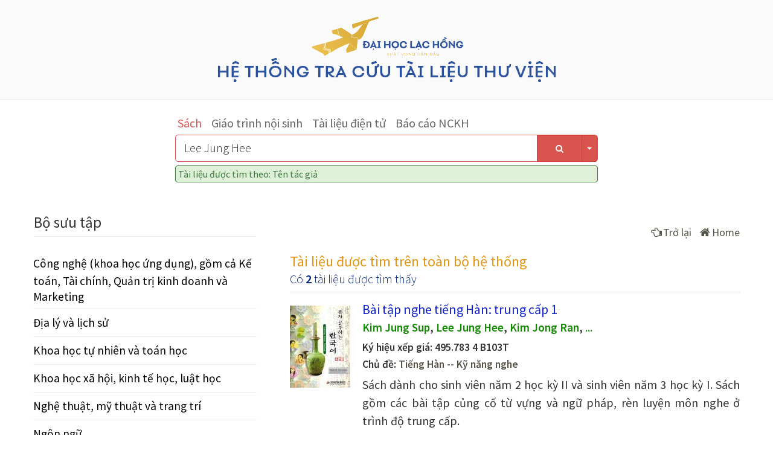

--- FILE ---
content_type: text/html; charset=utf-8
request_url: https://lib.lhu.edu.vn/SearchResult/1/0/2/BK/Lee%20Jung%20Hee
body_size: 17569
content:


<!DOCTYPE html PUBLIC "-//W3C//DTD XHTML 1.0 Transitional//EN" "http://www.w3.org/TR/xhtml1/DTD/xhtml1-transitional.dtd">
<html>
<head><title>
	Thư viện Đại học Lạc Hồng
</title><meta name="description" content="Trường Đại học Lạc Hồng - Lac Hong University" /><meta name="Abstract" content="Đại học Lạc Hồng, Lac Hong University" /><meta name="keywords" content="Trường Đại học Lạc Hồng, Lac Hong University, sách, tài liệu, thông tin, tư liệu, tạp chí khoa học, tin tức, sự kiện, giáo dục, education, edu, hong, lac, dai, hoc, truong, trường, lhu, university, đại học, cao đẳng, liên thông, trung cấp, lạc hồng, biên hoà, đồng nai, dai hoc, lac hong, bien hoa, dong nai, daihoc, lachong, dai hoc lac hong, lac hong university, sinh viên, sinh vien, diễn đàn, dien dan, forum, giảng dạy, thư viện, nghiên cứu khoa học, hoc bong, robot, robocon, cisco academy, toeic" /><meta name="Search Engines" content="www.google.com, www.google.com.vn, www.yahoo.com, www.msn.com, www.alltheweb.com, www.alexa.com, www.altaVista.com, www.aol.com, www.infoseek.com, www.excite.com, www.hotbot.com, www.lycos.com, www.magellan.com, www.looksmart.com, www.cnet.com, www.voila.com, www.netscape.com, www.nomade.com" /><meta name="Classification" content="Regional, Asia, Vietnam, University" /><meta name="distribution" content="Global" /><meta name="OWNER" content="Lac Hong University, Đại học Lạc Hồng, Dai hoc Lac Hong" /><meta name="AUTHOR" content="Lac Hong University, Đại học Lạc Hồng, Dai hoc Lac Hong" /><meta name="RESOURCE-TYPE" content="DOCUMENT" /><meta name="ROBOTS" content="INDEX, FOLLOW" /><meta name="REVISIT-AFTER" content="1 DAYS" /><meta name="viewport" content="width=device-width, initial-scale=1.0, maximum-scale=1.0, minimum-scale=1.0" /><meta name="RATING" content="GENERAL" /><meta http-equiv="Content-Language" content="vi" /><meta name="vs_defaultClientScript" content="JavaScript" /><meta name="vs_targetSchema" content="http://schemas.microsoft.com/intellisense/ie5" /><link id="shortcut_icon" rel="shortcut icon" type="image/ico" href="https://lhu.edu.vn/ViewPage/LHUVNB4/_assets/favicon.ico?v1.1.2" /><link rel="stylesheet" type="text/css" href="/Styles/bootstrap.min.css" /><link rel="stylesheet" type="text/css" href="/Styles/font-awesome.min.css" /><link rel="stylesheet" type="text/css" href="/Styles/StyleReset.css" /><link rel="stylesheet" type="text/css" href="/Styles/StyleMain.css" /><link rel="stylesheet" type="text/css" href="/Styles/StyleTable.css" /><link rel="stylesheet" type="text/css" href="/Styles/StyleMenu.css" /><link rel="stylesheet" type="text/css" href="/Styles/StyleBanner.css" /><link rel="stylesheet" type="text/css" href="/Styles/StyleStudentBook.css" /><link rel="stylesheet" type="text/css" href="/Script/MsgBox/msgbox.css" /><link rel="stylesheet" type="text/css" href="/Styles/Mobile/mStyleMain.css" /><link rel="stylesheet" type="text/css" href="/Styles/Mobile/mStyleBanner.css" /><link rel="stylesheet" type="text/css" href="/Styles/Mobile/mStyleTable.css" /><link rel="stylesheet" type="text/css" href="/Styles/Mobile/mStyleMenu.css" /><link rel="stylesheet" type="text/css" href="/Styles/Mobile/mStyleStudentBook.css" /><link rel="stylesheet" type="text/css" href="https://api.lhu.edu.vn/UserBar.css" />

    <script src="/Script/JQueryLibrary.js" type="text/javascript"></script>
    <script src="/Script/fastclick.js" type="text/javascript"></script>
    <script src="/Script/jquery.tap.js" type="text/javascript"></script>
    <script src="/Script/bootstrap.min.js" type="text/javascript"></script>    
    <script src="/Script/BasicScript.js" type="text/javascript"></script>
    <script src="/Script/JQueryUI/BlockUI.js" type="text/javascript"></script>
    <script src="/Script/MsgBox/msgbox.js" type="text/javascript"></script>
    <script src="/Script/AjaxCall.js" type="text/javascript"></script>
    <script src="https://api.lhu.edu.vn/UserBar.js" type="text/javascript"></script>

    <script type="text/javascript">
        (function (i, s, o, g, r, a, m) {
            i['GoogleAnalyticsObject'] = r; i[r] = i[r] || function () {
                (i[r].q = i[r].q || []).push(arguments)
            }, i[r].l = 1 * new Date(); a = s.createElement(o),
            m = s.getElementsByTagName(o)[0]; a.async = 1; a.src = g; m.parentNode.insertBefore(a, m)
        })(window, document, 'script', '//www.google-analytics.com/analytics.js', 'ga');

        ga('create', 'UA-32753033-1', 'auto');
        ga('send', 'pageview');
    </script>    
</head>
<body>
    <div id="wrapper">
        <div id="rowHeader">
            <div id="contentHeader" class="container">
                <div class="row">
                    <div class="col-md-12 text-center">
                        <div>
                            <a href="https://lib.lhu.edu.vn/" class="no-hover">
                                <img id="IMGLogoHead" class="img-fluid img-logo" src="../../../../../Images/Logo_LHU_Vi.png" style="border-width:0px;" />
                            </a>
                        </div>
                    </div>
                </div>
            </div>
        </div>

        <div id="rowMenuTop" class="navbar navbar-inverse navbar-static-top" role="navigation" style="display: none">
            <div class="container">
                <div class="navbar-header" style="padding: 4px;">
                    <button type="button" class="navbar-toggle collapsed" data-toggle="collapse" data-target=".topMenu" style="border: 1px solid #d7d7d7">
                        <span class="icon-bar"></span>
                        <span class="icon-bar"></span>
                        <span class="icon-bar"></span>
                    </button>
                </div>
                <div class="nav navbar-collapse topMenu collapse" style="border-top: 0px solid #d7d7d7;">
                    <ul class="nav navbar-nav navbar-left">
                        <li><a href="/Noi-quy/Thong-tin-muon-tra.html">Trang chủ</a></li>
                        <li><a href="/Tra-cuu">Tra cứu tài liệu</a></li>
                        <li id="liTaiLieuKhac"><a target="_blank">Tài liệu VN</a></li>
                    </ul>
                </div>                
            </div>
        </div>        

        <div class="container Search" >
            <div class="Box">
                <div class="row">
                    <div id="DIVBookType" class="MenuBookType"></div>
                </div>
                <div class="row">
                    <div class="DIVKeyWordBox">
                        <div id="DIVCenter">
                            <div class="ColumnOne"><input type="text" name="txtKeyWord" value="Lee Jung Hee" id="txtKeyWord" class="txtKeyWord" /></div>
                            <div class="ColumnTwo">
                                <div class="btn-group pull-right">
                                    <button type="button" class="btn btn-danger SearchButton" id="cmdSearch"><i class="fa fa-search"></i></button>                                    
                                    <button type="button" class="btn btn-danger dropdown-toggle SearchArrow" data-toggle="dropdown" aria-expanded="false">
                                        <span class="caret"></span>
                                    </button>
                                    <ul class="dropdown-menu" role="menu">
                                        <li class="NoUnderLine" id="cmdSearchTG"><a><i class="fa fa-user" style="margin-right: 5px"></i>Tìm theo tác giả</a></li>
                                        <li class="NoUnderLine" id="cmdSearchCD"><a><i class="fa fa-list-ul" style="margin-right: 5px"></i>Tìm theo chủ đề</a></li>
                                    </ul>
                                </div>
                            </div>
                        </div>
                        <div id="DIVLabelNoiDungTim" class="alert-success">Tài liệu được tìm theo: Tên tác giả</div>
                    </div>
                </div>
            </div>
        </div>

        <div id="rowBody" class="container">
            <div class="row">
                <div class='col-md-4 col-sm-4'>                    
                    <div id="ctl33_DIVBoSuuTap" class="subNavbar navbar navbar-default navbar-static-top" role="navigation">
        <div class="navbar-header">
            <button type="button" class="subMenuButton navbar-toggle collapsed" data-toggle="collapse" data-target=".Menu">
                <i class="fa fa-chevron-circle-down" style="margin-right: -9px"></i>
            </button>
            <div class="CName">                                 
                Bộ sưu tập                               
            </div>                            
        </div>
    </div>


<div class="row navbar-collapse collapse Menu">
    <ul class="BoSuuTap">
        
                <li class="col-xs-12"><a href="/SearchResult/1/273/1/BK/Cong-nghe-khoa-hoc-ung-dung-gom-ca-Ke-toan-Tai-chinh-Quan-tri-kinh-doanh-va-Marketing.html">Công nghệ (khoa học ứng dụng), gồm cả Kế toán, Tài chính, Quản trị kinh doanh và Marketing</a></li>
            
                <li class="col-xs-12"><a href="/SearchResult/1/276/1/BK/Dia-ly-va-lich-su.html">Địa lý và lịch sử</a></li>
            
                <li class="col-xs-12"><a href="/SearchResult/1/272/1/BK/Khoa-hoc-tu-nhien-va-toan-hoc.html">Khoa học tự nhiên và toán học</a></li>
            
                <li class="col-xs-12"><a href="/SearchResult/1/270/1/BK/Khoa-hoc-xa-hoi-kinh-te-hoc-luat-hoc.html">Khoa học xã hội, kinh tế học, luật học</a></li>
            
                <li class="col-xs-12"><a href="/SearchResult/1/274/1/BK/Nghe-thuat-my-thuat-va-trang-tri.html">Nghệ thuật, mỹ thuật và trang trí</a></li>
            
                <li class="col-xs-12"><a href="/SearchResult/1/271/1/BK/Ngon-ngu.html">Ngôn ngữ</a></li>
            
                <li class="col-xs-12"><a href="/SearchResult/1/267/1/BK/Tin-hoc-thong-tin-va-tac-pham-tong-quat.html">Tin học, thông tin và tác phẩm tổng quát</a></li>
            
                <li class="col-xs-12"><a href="/SearchResult/1/269/1/BK/Ton-giao.html">Tôn giáo</a></li>
            
                <li class="col-xs-12"><a href="/SearchResult/1/268/1/BK/Triet-hoc-va-tam-ly-hoc.html">Triết học và tâm lý học</a></li>
            
                <li class="col-xs-12"><a href="/SearchResult/1/275/1/BK/Van-hoc.html">Văn học</a></li>
            
                <li class="col-xs-12"><a href="/SearchResult/1/284/1/BK/Y-hoc-duoc-hoc.html">Y học, dược học</a></li>
            
    </ul>
</div>
                    <div class="DIVStudentInfo">
                        <div class="Title">Thông tin độc giả</div>
                        
                        <div id="DIVLogin">
                            <p class="Login">
                                <a href='https://app.lhu.edu.vn/?ur=https://lib.lhu.edu.vn/SearchResult/1/0/2/BK/Lee%20Jung%20Hee'>Đăng nhập hệ thống</a>
                            </p>                            
                        </div>                        
                    </div>
                </div>
                <div class='col-md-8 col-sm-8'>                    
                    <div class="BodyContent">

<div>
    <div>

<div class="SubFolder">
    
</div></div>
    <div >
<div>
    <div style="text-align:right; padding-bottom: 20px; padding-top: 20px; font-size: 18px">
        <a href='#' style="margin-right: 10px" onclick="window.history.back(1);return false;"><i class="fa fa-hand-o-left" style="margin: 0 2px 0 0"></i>Trở lại</a>
        <a href='/BookNew'><i class="fa fa-home" style="margin: 0 3px 0 0"></i>Home</a>
    </div>
</div>

<div>
    <div class="NoneLinkSelected">
        <div><span id="ctl34_ctl01_lblFolderName" class="TitleSearch">Tài liệu được tìm trên toàn bộ hệ thống</span></div>    
        <div>
            <span id="ctl34_ctl01_lblSearchResult" class="SearchResult">Có <b>2 </b>tài liệu được tìm thấy</span> 
            <span class="GoogleSearch" style="display: none" id="cmdGoogleSearch">Xem kết quả từ Google</span>
        </div>
    </div>    
</div>

<div class="DIVSearchResult">
    
            <div class="BookList">
                <div class=" Col1 BookAvatar">
                    <img alt="" src="[data-uri]" />
                </div>
                <div class="Col2">
                    <div class="BookTitle"><a href="/BookViewDetail/BK/8655/F67BA429AE/Bai-tap-nghe-tieng-Han-trung-cap-1.html">Bài tập nghe tiếng Hàn: trung cấp 1</a></div>
                    <div class="BookAuthor"><a href="/SearchResult/1/0/2/BK/Kim Jung Sup">Kim Jung Sup</a>, <a href="/SearchResult/1/0/2/BK/Lee Jung Hee">Lee Jung Hee</a>, <a href="/SearchResult/1/0/2/BK/Kim Jong Ran">Kim Jong Ran</a>, <a href="/SearchResult/1/0/2/BK/">...</a></div>
                    <div class="BookKyHieuXepGia">Ký hiệu xếp giá: <b>495.783 4 B103T</b></div>
                    <div class="BookSubHead">Chủ đề: <a href="/SearchResult/1/0/3/BK/Tiếng Hàn Kỹ năng nghe">Tiếng Hàn -- Kỹ năng nghe</a></div>            
                    <div class="BookAbstract">Sách dành cho sinh viên năm 2 học kỳ II và sinh viên năm 3 học kỳ I. Sách gồm các bài tập củng cố từ vựng và ngữ pháp, rèn luyện môn nghe ở trình độ trung cấp.</div>
                </div>                
            </div>
        
            <div class="BookList">
                <div class=" Col1 BookAvatar">
                    <img alt="" src="[data-uri]" />
                </div>
                <div class="Col2">
                    <div class="BookTitle"><a href="/BookViewDetail/BK/8651/0821E0C86E/Bai-tap-nghe-tieng-Han-trung-cap-2.html">Bài tập nghe tiếng Hàn: trung cấp 2</a></div>
                    <div class="BookAuthor"><a href="/SearchResult/1/0/2/BK/Kim Jung Sup">Kim Jung Sup</a>, <a href="/SearchResult/1/0/2/BK/Lee Jung Hee">Lee Jung Hee</a>, <a href="/SearchResult/1/0/2/BK/Kim Jong Ran">Kim Jong Ran</a>, <a href="/SearchResult/1/0/2/BK/">...</a></div>
                    <div class="BookKyHieuXepGia">Ký hiệu xếp giá: <b>495.783 4 B103T</b></div>
                    <div class="BookSubHead">Chủ đề: <a href="/SearchResult/1/0/3/BK/Tiếng Hàn Kỹ năng nghe">Tiếng Hàn -- Kỹ năng nghe</a></div>            
                    <div class="BookAbstract">Sách dành cho sinh viên năm 3 và năm 4, giúp hiểu sâu từ vựng và ngữ pháp. Sách gồm những mẫu câu phức tạp, rèn luyện môn nghe ở trình độ trung cấp.</div>
                </div>                
            </div>
                                    
</div>

<div style="padding:40px 0px 0px 0px; text-align: center" class="DIVPaging">
    <div></div>
</div></div>
</div>

<script type="text/javascript">
    $(document).ready(function () {
        var DirID = new Number('0');
        $("#TableSubFolder").hide();
        if (DirID > 0) $("#TableSubFolder").show();
    });
</script></div>                   
                </div>
            </div>
        </div>     
    </div>    

    <div id="rowFooter">
        <div class="container">
            <div class="CopyRight">© 2014 Đại học Lạc Hồng.</div>
            <div class="Online">Đang xem: 17842</div>
        </div>
    </div>

    <script type="text/javascript">      

        //[base64]
        function GetBookTypeName() {
            Ajax_Call("/AjaxPage/AjaxPage.aspx/GetBookType", "", function (returnMsg) {
                $.each(returnMsg, function (i, o) {
                    var p = $('<p>', { id: o.BookTypeID, text: o.BookTypeName });
                    $("#DIVBookType").append(p);

                    p.click(function () {
                        SelectBookByBookType(o.BookTypeID, o.HTMLPage);
                    })

                    SetBackgroundBookType();
                })
            });
        }

        //[base64]
        function SelectBookByBookType(BookTypeID, HTMLPage) {
            location = "/Book-new/" + BookTypeID + "/1/" + HTMLPage;
            //if ($('#txtKeyWord').val() == "") location = "/Book-new/" + BookTypeID + "/1/" + HTMLPage;
            //else Search(1, 0, BookTypeID, 1, $("#txtKeyWord").val());
        }

        //[base64]
        function SetBackgroundBookType() {           
            var BookTypeID;
            if (new String('BK') == "") BookTypeID = $("#DIVBookType p:first-child").attr('id');
            else BookTypeID = new String('BK');

            $("#" + BookTypeID).addClass("Selected");
            SetTextKeyWordOnBlur($("#DIVBookType p[id=" + BookTypeID + "]").html());
        }

        //[base64]
        function Search(PageIndex, DirID, BookTypeID, SearchObject, KeyWord) {
            var KW = $.trim(KeyWord.replace(/ /g, "-"));
            location = "/SearchResult/" + PageIndex + "/" + DirID + "/" + SearchObject + "/" + BookTypeID + "/" + encodeURIComponent(KW);            
        }
        
        //[base64]
        $("#cmdSearch").click(function () {
            if ($("#txtKeyWord").val() != "") {
                var DirID, BookTypeID;

                DirID = new Number('0');
                if (new String('BK') == "") BookTypeID = $("#DIVBookType p:first-child").attr('id');
                else BookTypeID = new String('BK');

                Search(1, DirID, BookTypeID, 1, $("#txtKeyWord").val());
            }
            else {
                $("#txtKeyWord").focus();                
                $("#DIVCenter, #txtKeyWord").css({ 'background-color': '#f8f4dc' });
            }
        });

        //[base64]
        $("#cmdSearchTG").click(function () {
            if ($("#txtKeyWord").val() != "") {
                var DirID, BookTypeID;

                DirID = new Number('0');
                if (new String('BK') == "") BookTypeID = $("#DIVBookType p:first-child").attr('id');
                else BookTypeID = new String('BK');

                Search(1, DirID, BookTypeID, 2, $("#txtKeyWord").val());
            }
            else {
                $("#txtKeyWord").focus();
                $("#DIVCenter, #txtKeyWord").css({ 'background-color': '#f8f4dc' });
            }
        });

        //[base64]            
        $("#cmdSearchCD").click(function () {
            if ($("#txtKeyWord").val() != "") {
                var DirID, BookTypeID;

                DirID = new Number('0');
                if (new String('BK') == "") BookTypeID = $("#DIVBookType p:first-child").attr('id');
                else BookTypeID = new String('BK');

                Search(1, DirID, BookTypeID, 3, $("#txtKeyWord").val());
            }
            else {
                $("#txtKeyWord").focus();
                $("#DIVCenter, #txtKeyWord").css({ 'background-color': '#f8f4dc' });
            }
        });

        //[base64]
        function SetTextKeyWordOnBlur(text) {
            $('#txtKeyWord').attr('placeholder', "Tìm: " + text);
        }

        GetBookTypeName();
       
        //[base64]
        $("#txtKeyWord").keyup(function (e) {
            $("#DIVCenter, #txtKeyWord").css({ 'background-color': 'transparent' });

            if (e.keyCode == 13) {
                var BookTypeID;
                if (new String('BK') == "") BookTypeID = $("#DIVBookType p:first-child").attr('id');
                    else BookTypeID = new String('BK');

                    var SearchObj;
                    if (new Number('2') == 0) SearchObj = 1;
                    else SearchObj = new Number('2');

                    var DirID = new Number('0');

                    if ($(this).val() != "") {
                        var reg = new RegExp(" ");
                        Search(1, DirID, BookTypeID, SearchObj, $("#txtKeyWord").val());
                    }
                    else $(this).focus();
                }
        });

        //[base64]
        $("#TaiLieuKhac").click(function () {
            var obj = $(this);
            obj.attr("target", "blank");

            var isAuthenticated = new String('False');
            if (isAuthenticated == "True") {
                var url = new String('http://thuvienso.lhu.edu.vn');
                obj.attr("href", url)
            }
            else {
                obj.attr("target", "blank");
                obj.attr("href", "http://thuvienso.lhu.edu.vn");
            }
        })

    </script>
</body>
</html>



--- FILE ---
content_type: text/css
request_url: https://lib.lhu.edu.vn/Script/MsgBox/msgbox.css
body_size: 734
content:
.jquery-msgbox
{
  background:url(images/background.png) repeat-x left bottom;
  padding-bottom:55px;
  font-style:normal;
}

.jquery-msgbox-wrapper
{
  padding:20px 20px 20px 100px;
}

.jquery-msgbox-buttons
{
  padding:15px;
  text-align:right;
  position:absolute;
  bottom:0;
  right:0;
}

.jquery-msgbox-buttons button,
.jquery-msgbox-buttons input
{
  margin-left:10px;
  min-width:85px;
  padding: 2px;
  height:24px;
  cursor:pointer;
}

.jquery-msgbox-buttons button{
    -webkit-border-radius: 3px;
    -moz-border-radius: 3px;
    border-radius: 3px;

    border: 1px solid #929292;
    
    background: rgb(247,247,247); /* Old browsers */
    background: -moz-linear-gradient(top, rgba(247,247,247,1) 0%, rgba(222,222,222,1) 100%); /* FF3.6+ */
    background: -webkit-gradient(linear, left top, left bottom, color-stop(0%,rgba(247,247,247,1)), color-stop(100%,rgba(222,222,222,1))); /* Chrome,Safari4+ */
    background: -webkit-linear-gradient(top, rgba(247,247,247,1) 0%,rgba(222,222,222,1) 100%); /* Chrome10+,Safari5.1+ */
    background: -o-linear-gradient(top, rgba(247,247,247,1) 0%,rgba(222,222,222,1) 100%); /* Opera 11.10+ */
    background: -ms-linear-gradient(top, rgba(247,247,247,1) 0%,rgba(222,222,222,1) 100%); /* IE10+ */
    background: linear-gradient(to bottom, rgba(247,247,247,1) 0%,rgba(222,222,222,1) 100%); /* W3C */
    filter: progid:DXImageTransform.Microsoft.gradient( startColorstr='#f7f7f7', endColorstr='#dedede',GradientType=0 ); /* IE6-9 */
}

.jquery-msgbox-buttons button:hover
{
    border: 1px solid #505050;
}

.jquery-msgbox-inputs
{
  margin-top:4px;
}

.jquery-msgbox-inputs input
{
  display:block;
  padding:3px 2px;
  border:1px solid #dddddd;
  margin:3px 0 6px 0;
  width:95%;
}

.jquery-msgbox-label
{
  font-weight:bold;
  font-size:11px;
}

.jquery-msgbox-alert
{
  background: url(images/alert.png) no-repeat 20px 20px;
}

.jquery-msgbox-info
{
  background: url(images/info.png) no-repeat 20px 20px;
}

.jquery-msgbox-error
{
  background: url(images/error.png) no-repeat 20px 20px;
}

.jquery-msgbox-prompt
{
  background: url(images/question.png) no-repeat 20px 20px;
}

.jquery-msgbox-confirm
{
  background: url(images/confirm.png) no-repeat 20px 20px;
}